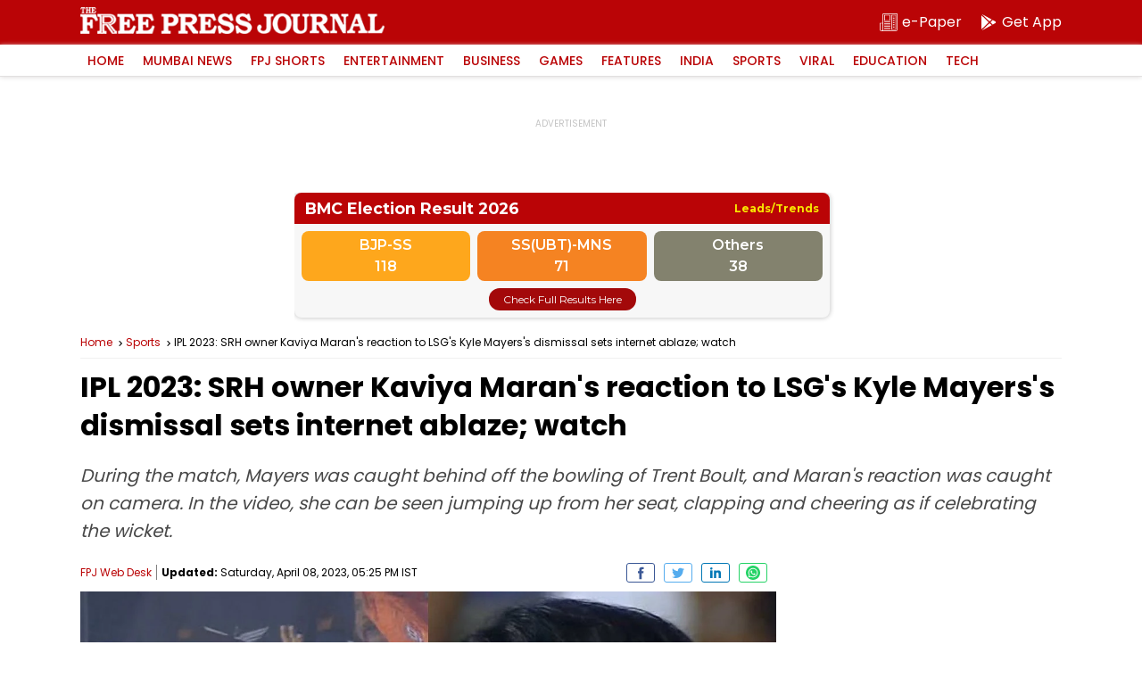

--- FILE ---
content_type: text/html; charset=utf-8
request_url: https://www.google.com/recaptcha/api2/aframe
body_size: 267
content:
<!DOCTYPE HTML><html><head><meta http-equiv="content-type" content="text/html; charset=UTF-8"></head><body><script nonce="prJH3LF5MgS2pt-0EmuFBQ">/** Anti-fraud and anti-abuse applications only. See google.com/recaptcha */ try{var clients={'sodar':'https://pagead2.googlesyndication.com/pagead/sodar?'};window.addEventListener("message",function(a){try{if(a.source===window.parent){var b=JSON.parse(a.data);var c=clients[b['id']];if(c){var d=document.createElement('img');d.src=c+b['params']+'&rc='+(localStorage.getItem("rc::a")?sessionStorage.getItem("rc::b"):"");window.document.body.appendChild(d);sessionStorage.setItem("rc::e",parseInt(sessionStorage.getItem("rc::e")||0)+1);localStorage.setItem("rc::h",'1768961378384');}}}catch(b){}});window.parent.postMessage("_grecaptcha_ready", "*");}catch(b){}</script></body></html>

--- FILE ---
content_type: application/javascript; charset=utf-8
request_url: https://fundingchoicesmessages.google.com/f/AGSKWxVqDB1vyYAzwXCxbiFmFOe36cDGcU9aKIs4WboLcOqPKl1EkUvIwQYe5oOO7IVP_zGCEgOM7jvhyRmzcbZpLG4J09Jzeb02aNwpDNaPGveIyaplJtYslEPw1SFVp8_6Fw4ROPAl5SJV1P7GKu6dyMOBfV0slIoY-dqg9cw9R6QTBrow9frCiijqTfjj/_/data/init?site_id=.topad./iframeadsensewrapper./banners/ads./pagead/conversion.
body_size: -1290
content:
window['0f4c0fc3-d49a-4f63-b201-d8fb597a3149'] = true;